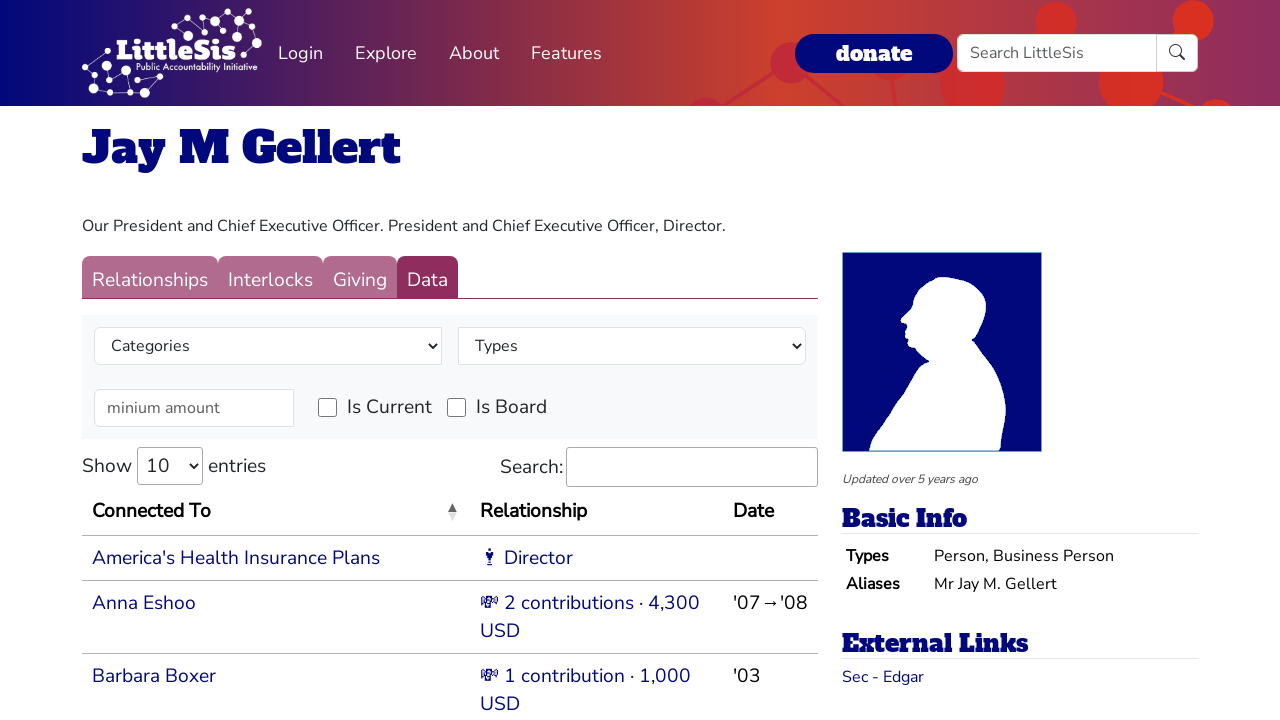

--- FILE ---
content_type: text/html; charset=utf-8
request_url: https://littlesis.org/person/3448-Jay_M_Gellert/data
body_size: 13734
content:
<!DOCTYPE html>
<html>
  <head>
    <meta charset="utf-8">
    <meta name="viewport" content="width=device-width, initial-scale=1, shrink-to-fit=no">
    <meta name="locale" content="en">
    <title>Jay M Gellert - Data - LittleSis</title>
    <link rel="stylesheet" href="https://littlesis.org/assets/application-da0c4f084ee068fac5ce973b42a9688bf28220ee0a7f8986f631f27683e0905d.css" media="all" />
    <link rel="stylesheet" href="https://littlesis.org/assets/bootstrap-icons-1e035f0a4f717f0e935a62480559fd4a305a4fae3d761a7066871cb5e9d2acfc.css" media="all" />
    <meta name="csrf-param" content="authenticity_token" />
<meta name="csrf-token" content="V93vltrCQsO8pOQSm53m2EOmu31ytQrIAMIPkLwa0x3UsJH9JaXIZ6ru7YaZ1o-aED_TGP80y08fC1TDJ8PhvQ" />
    <script src="https://littlesis.org/assets/application-94d11ecf7da76a73b6146bdbb266bfe054575bebcff8bce087807dea80624505.js" defer="defer"></script>
      <meta property="og:type" content="website"><meta property="og:title" content="LittleSis: Jay M Gellert"><meta property="og:url" content="https://littlesis.org/entities/3448-Jay_M_Gellert"><meta property="og:image">
  <link rel="stylesheet" href="https://littlesis.org/assets/profile-199950b3dfa9c7b40d5dab483867857dc0c454cc093933d415972c2ebb8ed054.css" media="all" />

    <!-- Matomo -->
    <script>
      var _paq = window._paq = window._paq || [];
      /* tracker methods like "setCustomDimension" should be called before "trackPageView" */
      _paq.push(["setDoNotTrack", true]);
      _paq.push(['trackPageView']);
      _paq.push(['enableLinkTracking']);
      (function() {
        var u="https://analytics.littlesis.org/";
        _paq.push(['setTrackerUrl', u+'matomo.php']);
        _paq.push(['setSiteId', '4']);
        var d=document, g=d.createElement('script'), s=d.getElementsByTagName('script')[0];
        g.async=true; g.src=u+'matomo.js'; s.parentNode.insertBefore(g,s);
      })();
    </script>
    <!-- End Matomo Code -->
  </head>
  <body>
      <nav class="navbar navbar-expand-lg sticky-top">
  <div class="container-lg">

    <div class="d-flex justify-content-flex-start">
      <button class="navbar-toggler" type="button" data-bs-toggle="collapse" data-bs-target="#littlesisNavbarMenu" aria-controls="littlesisNavbarContent" aria-expanded="false" aria-label="Toggle navigation">
        <span class="navbar-toggler-icon"></span>
      </button>

      <div class="collapse" id="littlesisNavbarMenu">
        
          <ul class="nav me-auto flex-nowrap">
        <li class="nav-item">
          <a href="/login" class="nav-link">
            Login
          </a>
        </li>

        <li class="nav-item dropdown">
          <a class="nav-link dropdown-toggle" href="#" role="button" data-bs-toggle="dropdown" aria-expanded="false" id="navmenu-dropdown-Explore">
            Explore
          </a>
          <ul class="dropdown-menu" aria-labelledby="navmenu-dropdown-Explore">
              <li>
                  <a class="dropdown-item" href="/oligrapher">Maps</a>
              </li>
              <li>
                  <a class="dropdown-item" href="/lists?featured=true">Lists</a>
              </li>
              <li>
                  <a class="dropdown-item" href="/tags">Tags</a>
              </li>
          </ul>
        </li>
        <li class="nav-item dropdown">
          <a class="nav-link dropdown-toggle" href="#" role="button" data-bs-toggle="dropdown" aria-expanded="false" id="navmenu-dropdown-About">
            About
          </a>
          <ul class="dropdown-menu" aria-labelledby="navmenu-dropdown-About">
              <li>
                  <a class="dropdown-item" href="/database/about">LittleSis</a>
              </li>
              <li>
                  <a class="dropdown-item" href="/join">Sign Up</a>
              </li>
              <li>
                  <a class="dropdown-item" href="/help">Help</a>
              </li>
              <li>
                  <a class="dropdown-item" href="/api">API</a>
              </li>
              <li>
                  <a class="dropdown-item" href="/database/disclaimer">Disclaimer</a>
              </li>
              <li>
                  <a class="dropdown-item" href="/database/contact">Contact Us</a>
              </li>
              <li>
                  <a class="dropdown-item" href="/database/donate">Donate</a>
              </li>
              <li>
                  <a class="dropdown-item" href="/database/newsletter">Newsletter</a>
              </li>
          </ul>
        </li>
        <li class="nav-item dropdown">
          <a class="nav-link dropdown-toggle" href="#" role="button" data-bs-toggle="dropdown" aria-expanded="false" id="navmenu-dropdown-Features">
            Features
          </a>
          <ul class="dropdown-menu" aria-labelledby="navmenu-dropdown-Features">
              <li>
                  <a class="dropdown-item" href="https://news.littlesis.org">Blog</a>
              </li>
              <li>
                  <a class="dropdown-item" href="/toolkit">Toolkit</a>
              </li>
              <li>
                  <a class="dropdown-item" href="https://powerlines101.org">Powerlines</a>
              </li>
          </ul>
        </li>
</ul>

      </div>
    </div>

    <div class="collapse navbar-collapse" id="littlesisNavbarContent">
      <div class="w-100 d-flex flex-column">
        <div class="w-100 d-flex justify-content-flex-start">

          <div id="littlesisNavImageWrapper">
            <a href="/home"><img src="https://littlesis.org/assets/LittleSisPAI_logo_white-f8132a0972006c3a875b2550f8bc60efb0f829fc17ee4bf86dd48990aa75645f.svg" /></a>
          </div>

          <div class="me-auto d-flex align-items-center">
            
          <ul class="nav me-auto flex-nowrap">
        <li class="nav-item">
          <a href="/login" class="nav-link">
            Login
          </a>
        </li>

        <li class="nav-item dropdown">
          <a class="nav-link dropdown-toggle" href="#" role="button" data-bs-toggle="dropdown" aria-expanded="false" id="navmenu-dropdown-Explore">
            Explore
          </a>
          <ul class="dropdown-menu" aria-labelledby="navmenu-dropdown-Explore">
              <li>
                  <a class="dropdown-item" href="/oligrapher">Maps</a>
              </li>
              <li>
                  <a class="dropdown-item" href="/lists?featured=true">Lists</a>
              </li>
              <li>
                  <a class="dropdown-item" href="/tags">Tags</a>
              </li>
          </ul>
        </li>
        <li class="nav-item dropdown">
          <a class="nav-link dropdown-toggle" href="#" role="button" data-bs-toggle="dropdown" aria-expanded="false" id="navmenu-dropdown-About">
            About
          </a>
          <ul class="dropdown-menu" aria-labelledby="navmenu-dropdown-About">
              <li>
                  <a class="dropdown-item" href="/database/about">LittleSis</a>
              </li>
              <li>
                  <a class="dropdown-item" href="/join">Sign Up</a>
              </li>
              <li>
                  <a class="dropdown-item" href="/help">Help</a>
              </li>
              <li>
                  <a class="dropdown-item" href="/api">API</a>
              </li>
              <li>
                  <a class="dropdown-item" href="/database/disclaimer">Disclaimer</a>
              </li>
              <li>
                  <a class="dropdown-item" href="/database/contact">Contact Us</a>
              </li>
              <li>
                  <a class="dropdown-item" href="/database/donate">Donate</a>
              </li>
              <li>
                  <a class="dropdown-item" href="/database/newsletter">Newsletter</a>
              </li>
          </ul>
        </li>
        <li class="nav-item dropdown">
          <a class="nav-link dropdown-toggle" href="#" role="button" data-bs-toggle="dropdown" aria-expanded="false" id="navmenu-dropdown-Features">
            Features
          </a>
          <ul class="dropdown-menu" aria-labelledby="navmenu-dropdown-Features">
              <li>
                  <a class="dropdown-item" href="https://news.littlesis.org">Blog</a>
              </li>
              <li>
                  <a class="dropdown-item" href="/toolkit">Toolkit</a>
              </li>
              <li>
                  <a class="dropdown-item" href="https://powerlines101.org">Powerlines</a>
              </li>
          </ul>
        </li>
</ul>

          </div>

	  <div class="d-flex align-items-center">
            <div class="d-flex" id="top_donate_link">
              <div class="me-1"><strong><a id="donate-link-button" class="btn" href="/donate">donate</a></strong></div>
              <form action="/search" method="get" role="search" id="navbar-search">
		<div class="input-group">
                  <input type="text" name="q" class="form-control" placeholder="Search LittleSis">
                  <button class="btn btn-clear" type="submit" ><i class="bi bi-search"></i></button>
		</div>
              </form>
            </div>
	  </div>
        </div>

      </div>
    </div>
  </div>
</nav>


    <div id="littlesis-scroll-wrapper">
      <div class="container-lg pt-2 pb-2" id="littlesis-body">

        


<div id="entity-profile-page-header">
  <div class="row mt-2">
    <div class="col">
      <h1>
        <a class="entity-name2" href="/person/3448-Jay_M_Gellert">Jay M Gellert</a>
      </h1>
    </div>
  </div>

  <div class="row">
    <div class="col profile-page-editable-blurb" data-controller="profile--editable-blurb" data-profile--editable-blurb-entityid-value="3448">
      <h5 class="entity-blurb-text d-inline-block" data-profile--editable-blurb-target="blurb">
        
      </h5>
    </div>
  </div>


      <div class="row mt-2">
        <div class="col-12 col-md-8">
          <div id="profile-page-entity-summary-container" class="position-relative" data-controller="profile--entity-summary">
            <p class="collapse" id="profile-page-entity-summary" aria-expanded="false">
              Our President and Chief Executive Officer. President and Chief Executive Officer, Director.
              <a role="button" class="collapsed" data-bs-toggle="collapse" href="#profile-page-entity-summary" aria-expanded="false" aria-controls="profile-page-entity-summary"></a>
            </p>
          </div>
        </div>
      </div>
</div>


<div class="row mt-3" id="entity-profile-page">
  <div class="col-sm-12 col-md-8 profile-page-content-col">

    <div class="row mt-1 mb-3">
      <div class="col">
        <div class="profile-page-tabs">
          <a href="/person/3448-Jay_M_Gellert" class="inactive">Relationships</a>
          <a href="/person/3448-Jay_M_Gellert/interlocks" class="inactive">Interlocks</a>
          <a href="/person/3448-Jay_M_Gellert/giving" class="inactive">Giving</a>
          <a href="/person/3448-Jay_M_Gellert/data" class="active">Data</a>
        </div>
      </div>
    </div>

        
<div class="row mt-1">
  <div class="col" data-controller="profile--connections-table" id="connections-table-container">
    <script id="connections-table-data" type=text/json" data-profile--connections-table-target="json">
     [{"id":66579,"category_id":5,"is_board":null,"is_current":true,"url":"https://littlesis.org/relationships/66579","amount":1000,"label":"1 contribution · 1,000 USD","date_range":"'03","other_entity":{"id":13105,"name":"Barbara Boxer","blurb":"Former US Senator and Representative from California","summary":"Former Senator and a Representative from California; born Barbara Levy in Brooklyn, Kings County, N.Y., November 11, 1940; attended public schools in Brooklyn; graduated, Wingate High School 1958; B.A., Brooklyn College 1962; stockbroker 1962-1965; newspaper editor 1972-1974; congressional aide 1974-1976; elected member, Board of Supervisors, Marin County, Calif. 1976-1982; delegate, California State Democratic convention 1983; elected as a Democrat to the Ninety-eighth and to the four succeeding Congresses (January 3, 1983-January 3, 1993); was not a candidate for reelection to the House of Representatives in 1992; elected to the United States Senate in 1992; reelected in 1998, 2004, and again in 2010 for term ending January 3, 2017; chair, Committee on Environment and Public Works (One Hundred Tenth to One Hundred Thirteenth Congresses), Select Committee on Ethics (One Hundred Tenth to One Hundred Thirteenth Congresses).","notes":null,"website":null,"parent_id":null,"primary_ext":"Person","created_at":"2008-11-06T20:47:57.000Z","updated_at":"2026-01-02T03:39:51.712Z","start_date":"1940-11-11","end_date":null,"is_current":true,"is_deleted":false,"merged_id":null,"link_count":3069,"url":"https://littlesis.org/person/13105-Barbara_Boxer","extension_definition_ids":[1,3,4]}},{"id":66578,"category_id":5,"is_board":null,"is_current":true,"url":"https://littlesis.org/relationships/66578","amount":2300,"label":"1 contribution · 2,300 USD","date_range":"'07","other_entity":{"id":13191,"name":"Hillary Clinton","blurb":"US Secretary of State \u0026 NY Senator; 2016 Democratic Presidential candidate","summary":"Former Senator from New York (2001-2009); born on October 26, 1947, in Chicago, Illinois; attended public school in Park Ridge, Illinois; graduated Wellesley College, BA 1969; graduated Yale Law School, JD 1973; attorney; counsel, impeachment inquiry staff, House Judiciary Committee 1974; First Lady of Arkansas 1979-1981, 1983-1993; First Lady of the United States 1993-2001.\n","notes":null,"website":"http://clinton.senate.gov","parent_id":null,"primary_ext":"Person","created_at":"2008-11-06T20:50:24.000Z","updated_at":"2026-01-13T23:24:51.387Z","start_date":"1947-10-26","end_date":null,"is_current":true,"is_deleted":false,"merged_id":null,"link_count":11520,"url":"https://littlesis.org/person/13191-Hillary_Clinton","extension_definition_ids":[1,3,4,29,35,36]}},{"id":66585,"category_id":5,"is_board":null,"is_current":false,"url":"https://littlesis.org/relationships/66585","amount":4500,"label":"3 contributions · 4,500 USD","date_range":"'07","other_entity":{"id":13248,"name":"Chris Dodd","blurb":"President \u0026 CEO of MPAA; former Democratic US Senator from CT","summary":"(son of Thomas Joseph Dodd), a Representative and a Senator from Connecticut; born in Willimantic, Windham County, Conn., May 27, 1944; graduated from Georgetown Preparatory School, Potomac, Md. 1962; graduated, Providence (R.I.) College 1966; served as Peace Corps volunteer in the Dominican Republic 1966-1968; graduated, University of Louisville (Ky.) School of Law 1972; admitted to the Connecticut bar in 1973 and commenced practice in New London; served in the United States Army 1969-1975; elected as a Democrat to the Ninety-fourth Congress; reelected to the Ninety-fifth and Ninety-sixth Congresses (January 3, 1975-January 3, 1981); was not a candidate for reelection to the House of Representatives in 1980, but was elected to the United States Senate for the term commencing January 3, 1981; reelected in 1986, 1992, 1998 and in 2004 for the term ending January 3, 2011; chair, Committee on Rules and Administration (January 3-20, 2001; June 6, 2001-January 3, 2003), Committee on Banking, Housing and Urban Affairs (One Hundred Tenth Congress).\r\n\r\n(son of Thomas Joseph Dodd), a Representative and a Senator from Connecticut; born in Willimantic, Windham County, Conn., May 27, 1944; graduated from Georgetown Preparatory School, Potomac, Md. 1962; graduated, Providence (R.I.) College 1966; served as Peace Corps volunteer in the Dominican Republic 1966-1968; graduated, University of Louisville (Ky.) School of Law 1972; admitted to the Connecticut bar in 1973 and commenced practice in New London; served in the United States Army 1969-1975; elected as a Democrat to the Ninety-fourth Congress; reelected to the Ninety-fifth and Ninety-sixth Congresses (January 3, 1975-January 3, 1981); was not a candidate for reelection to the House of Representatives in 1980, but was elected to the United States Senate in 1980; reelected in 1986, 1992, 1998 and in 2004 and served from January 3, 1981, to January 3, 2011; chair, Committee on Rules and Administration (January 3-20, 2001; June 6, 2001-January 3, 2003), Committee on Banking, Housing and Urban Affairs (One Hundred Tenth and One Hundred Eleventh Congresses); was an unsuccessful candidate for the Democratic nomination for President in 2008; was not a candidate for reelection to the Senate in 2010.","notes":null,"website":"http://dodd.senate.gov","parent_id":null,"primary_ext":"Person","created_at":"2008-11-06T21:41:12.000Z","updated_at":"2025-04-03T17:35:38.566Z","start_date":"1944-05-27","end_date":null,"is_current":null,"is_deleted":false,"merged_id":null,"link_count":3012,"url":"https://littlesis.org/person/13248-Chris_Dodd","extension_definition_ids":[1,3,4]}},{"id":66583,"category_id":5,"is_board":null,"is_current":true,"url":"https://littlesis.org/relationships/66583","amount":4000,"label":"2 contributions · 4,000 USD","date_range":"'05→'06","other_entity":{"id":13284,"name":"Dianne Feinstein","blurb":"Former US Senator from California, San Francisco mayor","summary":"A Senator from California; born in San Francisco, Calif., June 22, 1933; attended the San Francisco public schools and graduated from the Convent of the Sacred Heart High School 1951; graduated, Stanford University 1955; member, California Womens Board of Terms and Parole 1960-1966; member, San Francisco Board of Supervisors 1970-1978, serving as president 1970-1971, 1974-1975, 1978; mayor of San Francisco 1978-1988; director, Bank of California 1988-1989; co-chair, San Francisco Education Funds Permanent Fund 1988-1989; unsuccessful candidate for Governor of California 1990; elected in a special election on November 3, 1992, as a Democrat to the United States Senate to fill the term left vacant by the resignation of Pete Wilson; took office on November 4, 1992, and took the oath of office on November 10, 1992; reelected in 1994, 2000, 2006, and again in 2012 for the term ending January 3, 2019; chair, Committee on Rules and Administration (One Hundred Tenth Congress), Select Committee on Intellegence (One Hundred Eleventh to One Hundred Thirteenth Congresses).","notes":null,"website":"https://www.feinstein.senate.gov","parent_id":null,"primary_ext":"Person","created_at":"2008-11-06T21:42:46.000Z","updated_at":"2025-12-24T04:16:21.764Z","start_date":"1933-06-22","end_date":"2023-09-28","is_current":false,"is_deleted":false,"merged_id":null,"link_count":2553,"url":"https://littlesis.org/person/13284-Dianne_Feinstein","extension_definition_ids":[1,3,4]}},{"id":66586,"category_id":5,"is_board":null,"is_current":true,"url":"https://littlesis.org/relationships/66586","amount":1000,"label":"1 contribution · 1,000 USD","date_range":"'01","other_entity":{"id":13413,"name":"Jerry Lewis","blurb":"US Representative from California","summary":"Jerry Lewis, a powerful House Republican whose largess to his district in California established him as a master of the earmark but led to an investigation of his actions by the Justice Department, died on July 15 at his home in Redlands, Calif. He was 86.\r\n\r\nHis son Dan confirmed the death but said he did not know the cause.  In addition to his son Dan, Mr. Lewis is survived by his wife, Arlene (Willis) Lewis; a daughter, Jenifer Engler; two other sons, Jerry Jr., and Jeff; a stepdaughter, Julie Willis Leon; two stepsons, Jimmy and Marty Willis; six grandchildren; three great-grandchildren; and two brothers, Ray and John. His marriage to Sally Lord ended in divorce.\r\n\r\nRepresentative from California; born in Seattle, King County, Wash., October 21, 1934; graduated from San Bernardino High School, San Bernardino, Calif., 1952; B.A., University of California, Los Angeles, Calif., 1956; Coro Foundation, 1956-1957; insurance businessman; member, San Bernardino School Board, San Bernardino, Calif., 1964-1968; staff, United States Representative Jerry Pettis of California, 1966; member of the California state assembly, 1969-1978; elected as a Republican to the Ninety-sixth and to the fifteen succeeding Congresses (January 3, 1979-January 3, 2013); chair, House Republican Conference (One Hundred First and One Hundred Second Congresses); chair, Committee on Appropriations (One Hundred Ninth Congress); was not a candidate for reelection to the One Hundred Thirteenth Congress in 2012.","notes":null,"website":"http://www.house.gov/jerrylewis","parent_id":null,"primary_ext":"Person","created_at":"2008-11-06T22:42:14.000Z","updated_at":"2022-01-11T01:26:19.214Z","start_date":"1934-10-21","end_date":"2021-07-15","is_current":false,"is_deleted":false,"merged_id":null,"link_count":359,"url":"https://littlesis.org/person/13413-Jerry_Lewis","extension_definition_ids":[1,3,4]}},{"id":66593,"category_id":5,"is_board":null,"is_current":true,"url":"https://littlesis.org/relationships/66593","amount":4000,"label":"3 contributions · 4,000 USD","date_range":"'02→'06","other_entity":{"id":13491,"name":"John Patrick Murtha Jr","blurb":"Democrat, US Representative from Pennsylvania","summary":"A Representative from Pennsylvania; born in New Martinsville, Wetzel County, W.Va., June 17, 1932; graduated from Ramsey High School, Mount Pleasant, Pa., 1950; attended Kiskiminetas Spring School, 1951; B.A., University of Pittsburgh, Pittsburgh, Pa., 1962; attended Indiana University of Pennsylvania, Indiana, Pa., 1963; United States Marine Corps, 1952-1955, and 1966-1967; United States Marine Corps Reserves, 1955-1966, and 1967-1990; member of the Pennsylvania state house of representatives, 1969-1974; elected as a Democrat to the Ninety-third Congress by special election, to fill the vacancy caused by the death of United States Representative John P. Saylor, reelected to the seventeen succeeding Congresses (February 5, 1974-present).\n\nA Representative from Pennsylvania; born in New Martinsville, Wetzel County, W.Va., June 17, 1932; graduated from Ramsey High School, Mount Pleasant, Pa., 1950; attended Kiskiminetas Spring School, 1951; B.A., University of Pittsburgh, Pittsburgh, Pa., 1962; attended Indiana University of Pennsylvania, Indiana, Pa., 1963; United States Marine Corps, 1952-1955, and 1966-1967; United States Marine Corps Reserves, 1955-1966, and 1967-1990; member of the Pennsylvania state house of representatives, 1969-1974; elected as a Democrat to the Ninety-third Congress by special election, to fill the vacancy caused by the death of United States Representative John P. Saylor, reelected to the eighteen succeeding Congresses (February 5, 1974-February 8, 2010); died on February 8, 2010, in Arlington, Va.","notes":null,"website":null,"parent_id":null,"primary_ext":"Person","created_at":"2008-11-06T22:46:15.000Z","updated_at":"2025-09-25T18:22:22.345Z","start_date":"1932-06-17","end_date":"2009-02-08","is_current":false,"is_deleted":false,"merged_id":null,"link_count":589,"url":"https://littlesis.org/person/13491-John_Patrick_Murtha_Jr","extension_definition_ids":[1,3,4]}},{"id":66584,"category_id":5,"is_board":null,"is_current":true,"url":"https://littlesis.org/relationships/66584","amount":1000,"label":"1 contribution · 1,000 USD","date_range":"'07","other_entity":{"id":13564,"name":"Ken Salazar","blurb":"Biden Ambassador to Mexico; former Interior Secretary, former Colorado U.S. senator","summary":"Big Ag and Big Oil’s favorite Democrat.\n\nKen Salazar has served as U.S. Secretary of the Interior, Colorado U.S. Senator, and Colorado Attorney General. In 1998, Salazar was elected as Colorado Attorney General and became the first Latino ever elected to statewide office in Colorado. He was reelected as Attorney General in 2002. In 2004, Salazar was elected to the U.S. Senate for Colorado becoming the first Latino democrat to be elected to the United States Senate since 1972. During the Obama Administration, he served as Secretary of the Interior, where he had a lead role on energy and climate, and the nation’s conservation agenda. A native of Colorado, Salazar is a fifth-generation rancher in Colorado’s San Luis Valley. He is a partner at WilmerHale, an American law firm and the founder of the firm’s Denver office. Salazar represents clients on energy, environment, natural resources and Native American matters. Salazar has a B.S. from Colorado College and a J.D. from the University of Michigan. His native language is Spanish.\n\n(brother of John Salazar), a Senator from Colorado; born in Alamosa, Colorado, March 2, 1955; B.A., political science, Colorado College, Colorado Springs, Colo., 1977; J.D., University of Michigan Law School, Ann Arbor, Mich., 1981; practiced law in Denver, Colo., 1981-1986, 1994-1998; chief legal counsel, Governor Roy Romer of Colorado, 1986-1990; executive director, Colorado Department of Natural Resources 1990-1994; Colorado State attorney general 1999-2005; elected as a Democrat to the U.S. Senate in 2004, and served from January 3, 2005, until his resignation on January 20, 2009, to accept a Cabinet position; Secretary of the Interior in the Cabinet of President Barack Obama, 2009-.","notes":null,"website":null,"parent_id":null,"primary_ext":"Person","created_at":"2008-11-06T22:49:27.000Z","updated_at":"2025-10-31T06:02:19.369Z","start_date":"1955-03-02","end_date":null,"is_current":true,"is_deleted":false,"merged_id":null,"link_count":1247,"url":"https://littlesis.org/person/13564-Ken_Salazar","extension_definition_ids":[1,3,4,29]}},{"id":66591,"category_id":5,"is_board":null,"is_current":true,"url":"https://littlesis.org/relationships/66591","amount":1000,"label":"1 contribution · 1,000 USD","date_range":"'02","other_entity":{"id":13658,"name":"Henry Waxman","blurb":"US Representative from California","summary":"A Representative from California; born in Los Angeles, Los Angeles County, Calif., September 12, 1939; attended Los Angeles public schools; B.A., University of California, Los Angeles, Calif., 1961; J.D., University of California, Los Angeles, Calif., 1964; lawyer, private practice; member of the California state assembly, 1969-1974; elected as a Democrat to the Ninety-fourth and to the nineteen succeeding Congresses (January 3, 1975-present); chair, Committee on Oversight and Government Reform (One Hundred Tenth Congress); chair, Committee on Energy and Commerce (One Hundred Eleventh Congress).","notes":null,"website":"http://waxman.house.gov","parent_id":null,"primary_ext":"Person","created_at":"2008-11-06T22:54:39.000Z","updated_at":"2021-10-17T20:48:03.797Z","start_date":"1939-09-12","end_date":null,"is_current":null,"is_deleted":false,"merged_id":null,"link_count":492,"url":"https://littlesis.org/person/13658-Henry_Waxman","extension_definition_ids":[1,3,4]}},{"id":66594,"category_id":5,"is_board":null,"is_current":true,"url":"https://littlesis.org/relationships/66594","amount":1000,"label":"1 contribution · 1,000 USD","date_range":"'02","other_entity":{"id":13717,"name":"Nancy Lee Johnson","blurb":"US Representative from Connecticut","summary":"A Representative from Connecticut; born Nancy Elizabeth Lee in Chicago, Cook County, Ill., January 5, 1935; graduated from elementary and secondary classes of the University of Chicago Laboratory School, Chicago, Ill., 1953; B.A., Radcliffe College, Cambridge, Mass., 1957; attended, University of London Courtauld Institute, 1957-1958; teacher; member of the Connecticut state senate, 1977-1982; delegate, Republican National Convention, 1980; elected as a Republican to the Ninety-eighth and to the eleven succeeding Congresses (January 3, 1983-January 3, 2007); chair, Committee on Standards of Official Conduct (One Hundred Fourth Congress);unsuccessful candidate for reelection to the One Hundred Tenth Congress in 2006.","notes":null,"website":"http://www.house.gov/nancyjohnson","parent_id":null,"primary_ext":"Person","created_at":"2008-11-06T22:58:09.000Z","updated_at":"2023-01-24T11:48:01.038Z","start_date":"1935-01-05","end_date":null,"is_current":null,"is_deleted":false,"merged_id":null,"link_count":640,"url":"https://littlesis.org/person/13717-Nancy_Lee_Johnson","extension_definition_ids":[1,3,4,29]}},{"id":66592,"category_id":5,"is_board":null,"is_current":true,"url":"https://littlesis.org/relationships/66592","amount":1000,"label":"1 contribution · 1,000 USD","date_range":"'08","other_entity":{"id":13792,"name":"Doug Ose","blurb":"US Representative from California","summary":"A Representative from California; born in Sacramento, Sacramento, Calif., June 27, 1955; graduated from Rio Americano High School; B.S., University of California, Berkeley, Calif., 1977; elected as a Republican to the One Hundred Sixth and to the two succeeding Congresses (January 3, 1999-January 3, 2005); not a candidate for reelection in 2004.","notes":null,"website":"http://www.house.gov/ose","parent_id":null,"primary_ext":"Person","created_at":"2008-11-06T23:02:03.000Z","updated_at":"2021-01-05T22:20:17.000Z","start_date":"1955-06-27","end_date":null,"is_current":null,"is_deleted":false,"merged_id":null,"link_count":130,"url":"https://littlesis.org/person/13792-Doug_Ose","extension_definition_ids":[1,3,4]}},{"id":66587,"category_id":5,"is_board":null,"is_current":true,"url":"https://littlesis.org/relationships/66587","amount":40000,"label":"2 contributions · 40,000 USD","date_range":"'06→'07","other_entity":{"id":28670,"name":"Democratic Congressional Campaign Committee - Contributions","blurb":null,"summary":"The Democratic Congressional Campaign Committee (DCCC) is the official campaign arm of the Democrats in the House. The DCCC is the only political committee in the country whose principal mission is to support Democratic House candidates every step of the way through this critical election year. Supporting the DCCC is the single most effective step you can take to continue leading our country in a new direction. By securing and strengthening our Democratic majority in 2008 through protecting our Democratic members and electing new progressives to Congress we can keep moving America forward.\r\n\r\nThe DCCC is currently chaired by Congressman Chris Van Hollen (MD-08). Chris Van Hollen was elected to the United States Congress from Maryland's 8th District in November 2002. Congressman Van Hollen serves on the Committee for Education and the Workforce and the Committee on Government Reform. He is also the Vice Chair of the Renewable Energy and Energy Efficiency Caucus, a Co-Chair of the Congressional Chesapeake Bay Watershed Task Force, and a Vice-Chair of the Democratic Task Force on Tax Policy and the Budget. ","notes":null,"website":"http://dccc.org","parent_id":null,"primary_ext":"Org","created_at":"2008-11-15T16:52:23.000Z","updated_at":"2025-03-14T12:56:50.240Z","start_date":"1999-08-11","end_date":null,"is_current":false,"is_deleted":false,"merged_id":null,"link_count":5737,"url":"https://littlesis.org/org/28670-Democratic_Congressional_Campaign_Committee_-_Contributions","extension_definition_ids":[2,11,20]}},{"id":66590,"category_id":5,"is_board":null,"is_current":true,"url":"https://littlesis.org/relationships/66590","amount":2000,"label":"1 contribution · 2,000 USD","date_range":"'05","other_entity":{"id":29812,"name":"LA PAC","blurb":null,"summary":null,"notes":null,"website":null,"parent_id":null,"primary_ext":"Org","created_at":"2008-11-16T23:14:56.000Z","updated_at":"2020-11-20T14:57:26.000Z","start_date":null,"end_date":null,"is_current":null,"is_deleted":false,"merged_id":null,"link_count":209,"url":"https://littlesis.org/org/29812-LA_PAC","extension_definition_ids":[2,11]}},{"id":66588,"category_id":5,"is_board":null,"is_current":true,"url":"https://littlesis.org/relationships/66588","amount":2000,"label":"1 contribution · 2,000 USD","date_range":"'03","other_entity":{"id":30359,"name":"Congressional Majority Committee","blurb":null,"summary":null,"notes":null,"website":null,"parent_id":null,"primary_ext":"Org","created_at":"2008-11-17T00:49:34.000Z","updated_at":"2021-04-02T13:39:20.579Z","start_date":null,"end_date":null,"is_current":null,"is_deleted":false,"merged_id":null,"link_count":208,"url":"https://littlesis.org/org/30359-Congressional_Majority_Committee","extension_definition_ids":[2,11,20]}},{"id":118086,"category_id":1,"is_board":true,"is_current":null,"url":"https://littlesis.org/relationships/118086","amount":null,"label":"Director","date_range":null,"other_entity":{"id":35306,"name":"America's Health Insurance Plans","blurb":"Health insurance trade association and lobbying group","summary":"Formed in 2003 from the merger of the American Association of Health Plans (AAHP) and Health Insurance Association of America (HIAA)","notes":null,"website":"http://www.ahip.org","parent_id":null,"primary_ext":"Org","created_at":"2008-12-18T13:54:12.000Z","updated_at":"2025-07-20T22:46:59.495Z","start_date":"2003-00-00","end_date":null,"is_current":true,"is_deleted":false,"merged_id":null,"link_count":157,"url":"https://littlesis.org/org/35306-America's_Health_Insurance_Plans","extension_definition_ids":[2,8,14,16]}},{"id":3623,"category_id":1,"is_board":true,"is_current":true,"url":"https://littlesis.org/relationships/3623","amount":null,"label":"Director","date_range":"'99→?","other_entity":{"id":39158,"name":"Health Net Inc","blurb":"Healthcare managed-care corporation","summary":null,"notes":null,"website":null,"parent_id":null,"primary_ext":"Org","created_at":"2009-07-13T09:24:51.000Z","updated_at":"2021-03-05T05:21:51.695Z","start_date":null,"end_date":null,"is_current":null,"is_deleted":false,"merged_id":null,"link_count":85,"url":"https://littlesis.org/org/39158-Health_Net_Inc","extension_definition_ids":[2,5,13]}},{"id":3624,"category_id":1,"is_board":true,"is_current":true,"url":"https://littlesis.org/relationships/3624","amount":null,"label":"President","date_range":null,"other_entity":{"id":39158,"name":"Health Net Inc","blurb":"Healthcare managed-care corporation","summary":null,"notes":null,"website":null,"parent_id":null,"primary_ext":"Org","created_at":"2009-07-13T09:24:51.000Z","updated_at":"2021-03-05T05:21:51.695Z","start_date":null,"end_date":null,"is_current":null,"is_deleted":false,"merged_id":null,"link_count":85,"url":"https://littlesis.org/org/39158-Health_Net_Inc","extension_definition_ids":[2,5,13]}},{"id":1404292,"category_id":1,"is_board":null,"is_current":null,"url":"https://littlesis.org/relationships/1404292","amount":null,"label":"President and Chief Executive Officer","date_range":"?→'15","other_entity":{"id":39158,"name":"Health Net Inc","blurb":"Healthcare managed-care corporation","summary":null,"notes":null,"website":null,"parent_id":null,"primary_ext":"Org","created_at":"2009-07-13T09:24:51.000Z","updated_at":"2021-03-05T05:21:51.695Z","start_date":null,"end_date":null,"is_current":null,"is_deleted":false,"merged_id":null,"link_count":85,"url":"https://littlesis.org/org/39158-Health_Net_Inc","extension_definition_ids":[2,5,13]}},{"id":66582,"category_id":5,"is_board":null,"is_current":false,"url":"https://littlesis.org/relationships/66582","amount":500,"label":"1 contribution · 500 USD","date_range":"'07","other_entity":{"id":75015,"name":"Jay Rockefeller","blurb":"Former Democratic US Senator from West Virginia","summary":"(nephew of Nelson Aldrich Rockefeller, great-grandson of Nelson Aldrich, and son-in-law of Charles Harting Percy), a Senator from West Virginia; born in New York City, June 18, 1937; graduated, Phillips Academy, Exeter, N.H., 1954; graduated, Harvard University 1961; VISTA volunteer, Emmons, W. Va., 1964-1966; member, West Virginia house of delegates 1966-1968; secretary of State of West Virginia 1968-1972; president, West Virginia Wesleyan College 1973-1976; Governor of West Virginia 1977-1985; elected as a Democrat to the United States Senate in 1984 and began service on January 15, 1985; reelected in 1990, 1996, 2002, and again in 2008 for the term ending January 3, 2015; chair, Committee on Veterans Affairs (One Hundred Third Congress, One Hundred Seventh Congress [January 3-20, 2001; June 6, 2001-January 3, 2003]), Select Committee on Intellegence (One Hundred Tenth Congress), Committee on Commerce, Science and Transportation (One Hundred Eleventh to One Hundred Thirteenth Congresses); vice-chair, Select Committee on Intelligence (One Hundred Eighth Congress).","notes":null,"website":"http://www.rockefeller.senate.gov","parent_id":null,"primary_ext":"Person","created_at":"2011-02-03T09:52:29.000Z","updated_at":"2025-11-03T17:21:56.587Z","start_date":"1937-06-18","end_date":null,"is_current":null,"is_deleted":false,"merged_id":null,"link_count":1535,"url":"https://littlesis.org/person/75015-Jay_Rockefeller","extension_definition_ids":[1,3,4]}},{"id":576011,"category_id":1,"is_board":true,"is_current":true,"url":"https://littlesis.org/relationships/576011","amount":null,"label":"Board Member","date_range":null,"other_entity":{"id":119292,"name":"Ventas, Inc.","blurb":null,"summary":null,"notes":null,"website":null,"parent_id":null,"primary_ext":"Org","created_at":"2013-05-31T11:03:40.000Z","updated_at":"2023-05-31T13:25:07.583Z","start_date":null,"end_date":null,"is_current":null,"is_deleted":false,"merged_id":null,"link_count":29,"url":"https://littlesis.org/org/119292-Ventas,_Inc.","extension_definition_ids":[2,5,13]}},{"id":66589,"category_id":5,"is_board":null,"is_current":true,"url":"https://littlesis.org/relationships/66589","amount":4300,"label":"2 contributions · 4,300 USD","date_range":"'07→'08","other_entity":{"id":13273,"name":"Anna Eshoo","blurb":"US Representative from California","summary":"A Representative from California; born in New Britain, Hartford County, Conn., December 13, 1942; A.A., Canada College, Redwood City, Calif., 1975; Democratic National Committeewoman from California, 1980-1992; administrative assistant to the speaker pro tempore of the California state assembly, 1981-1982; member of the San Mateo County, Calif., board of supervisors, 1983-1992, president, 1986; member, California Democratic State Central Executive Committee; member, Democratic National Commission on Presidential Nominations, 1982; unsuccessful candidate for election to the One Hundred First Congress in 1988; elected as a Democrat to the One Hundred Third and to the ten succeeding Congresses (January 3, 1993-present).","notes":null,"website":"https://eshoo.house.gov","parent_id":null,"primary_ext":"Person","created_at":"2008-11-06T21:42:20.000Z","updated_at":"2025-12-17T22:31:20.612Z","start_date":"1942-12-13","end_date":null,"is_current":null,"is_deleted":false,"merged_id":null,"link_count":485,"url":"https://littlesis.org/person/13273-Anna_Eshoo","extension_definition_ids":[1,3,4]}},{"id":66580,"category_id":5,"is_board":null,"is_current":true,"url":"https://littlesis.org/relationships/66580","amount":1000,"label":"1 contribution · 1,000 USD","date_range":"'04","other_entity":{"id":13541,"name":"Harry Reid","blurb":"Late US Senator and Representative from Nevada","summary":"A Senator and a Representative from Nevada; born in Searchlight, Nev., December 2, 1939; graduated, Southern Utah State College 1959, Utah State University 1961, and George Washington School of Law 1964; member,United States Capitol Police Force 1961-1964; admitted to the Nevada bar in 1963; city attorney, Henderson, Nev., 1964-1966; member, Nevada State assembly 1969-1970; lieutenant governor 1970-1974; chairman, Nevada Gaming Commission 1977-1981; elected as a Democrat to the Ninety-eighth Congress in 1982; reelected to the Ninety-ninth Congress and served from January 3, 1983, to January 3, 1987; was not a candidate for reelection in 1986 to the House of Representatives; elected to the United States Senate in 1986; reelected in 1992, 1998, 2004 and again in 2010 for the term ending January 3, 2017; chair, Committee on Environment and Public Works (One Hundred Seventh Congress [January 3-20, 2001]), Select Committee on Ethics (One Hundred Seventh Congress [January 3-January 20, 2001; June 6, 2001-January 3, 2003]); co-chair, Senate Democratic Conference, Democratic Policy Committee (1995-1999); Democratic party whip (1999-2005); minority leader (2005-2007); majority leader (2007-).","notes":null,"website":null,"parent_id":null,"primary_ext":"Person","created_at":"2008-11-06T22:48:24.000Z","updated_at":"2025-11-21T04:21:47.076Z","start_date":"1939-12-02","end_date":"2021-12-28","is_current":false,"is_deleted":false,"merged_id":null,"link_count":2643,"url":"https://littlesis.org/person/13541-Harry_Reid","extension_definition_ids":[1,3,4]}},{"id":66581,"category_id":5,"is_board":null,"is_current":true,"url":"https://littlesis.org/relationships/66581","amount":1000,"label":"1 contribution · 1,000 USD","date_range":"'04","other_entity":{"id":13762,"name":"Tom Daschle","blurb":"        Lobbyist. Former US Representative \u0026 Senator from South Dakota      ","summary":"A Representative and a Senator from South Dakota; born in Aberdeen, S. Dak. on December 9, 1947; attended private and public schools; graduated South Dakota State University 1969; served in the United States Air Force 1969-1972; elected as a Democrat to the Ninety-sixth Congress in 1978 and reelected to the three succeeding Congresses (January 3, 1979-January 3, 1987); elected as a Democrat to the United States Senate in 1986; reelected in 1992 and 1998 and served from January 3, 1987, to January 3, 2005; co-chair, Democratic Policy Committee, Democratic Conference (1989-1999); minority leader (1995-June 6, 2001; 2003-2005); majority leader (June 6, 2001-January 3, 2003); unsuccessful candidate for reelection in 2004.","notes":null,"website":null,"parent_id":null,"primary_ext":"Person","created_at":"2008-11-06T23:00:29.000Z","updated_at":"2025-08-17T07:41:54.124Z","start_date":"1947-12-09","end_date":null,"is_current":true,"is_deleted":false,"merged_id":null,"link_count":2520,"url":"https://littlesis.org/person/13762-Tom_Daschle","extension_definition_ids":[1,3,4,29]}},{"id":66577,"category_id":5,"is_board":null,"is_current":true,"url":"https://littlesis.org/relationships/66577","amount":39000,"label":"9 contributions · 39,000 USD","date_range":"'01→'08","other_entity":{"id":30836,"name":"Health Net Incorporated Political Action Committee","blurb":null,"summary":null,"notes":null,"website":null,"parent_id":null,"primary_ext":"Org","created_at":"2008-11-17T02:49:26.000Z","updated_at":"2020-09-09T14:00:07.000Z","start_date":null,"end_date":null,"is_current":null,"is_deleted":false,"merged_id":null,"link_count":5,"url":"https://littlesis.org/org/30836-Health_Net_Incorporated_Political_Action_Committee","extension_definition_ids":[2,11,20]}},{"id":3625,"category_id":1,"is_board":true,"is_current":true,"url":"https://littlesis.org/relationships/3625","amount":null,"label":"CEO","date_range":null,"other_entity":{"id":39158,"name":"Health Net Inc","blurb":"Healthcare managed-care corporation","summary":null,"notes":null,"website":null,"parent_id":null,"primary_ext":"Org","created_at":"2009-07-13T09:24:51.000Z","updated_at":"2021-03-05T05:21:51.695Z","start_date":null,"end_date":null,"is_current":null,"is_deleted":false,"merged_id":null,"link_count":85,"url":"https://littlesis.org/org/39158-Health_Net_Inc","extension_definition_ids":[2,5,13]}}]
    </script>

    <div class="row mb-2">
      <div class="col-12">
        <div class="bg-light p-1">
          <div class="input-group">
            <select name="category" id="connections-table-category-filter" class="form-control m-2" data-action="profile--connections-table#redraw"><option value="">Categories</option><option value="5">Donation/Grant</option>
<option value="1">Position</option></select>
            <select name="extensions" id="connections-table-extensions-filter" class="form-control m-2" data-action="profile--connections-table#redraw"><option value="">Types</option><option value="1">Person</option>
<option value="3">Political Candidate</option>
<option value="4">Elected Representative</option>
<option value="29">Business Person</option>
<option value="35">Public Official</option>
<option value="36">Lawyer</option>
<option value="2">Organization</option>
<option value="11">Political Fundraising Committee</option>
<option value="20">Other Campaign Committee</option>
<option value="8">Membership Organization</option>
<option value="14">Industry/Trade Association</option>
<option value="16">Lobbying Firm</option>
<option value="5">Business</option>
<option value="13">Public Company</option></select>
          </div>
        </div>
      </div>

      <div class="col-12">
        <div class="bg-light p-1">
          <div class="input-group align-items-center">
            <input id="connections-table-minimum-amount-filter"
                   class="form-control m-2"
                   style="flex-grow: 0; flex-basis: 200px;"
                   name="minimum_amount"
                   type="number"
                   min="0"
                   data-action="profile--connections-table#redraw"
                   placeholder="minium amount"  />

            <div class="form-check form-check-inline ms-3">
              <input class="form-check-input" type="checkbox" id="connections-table-is-current-filter" value="is-current" data-action="profile--connections-table#redraw">
              <label class="form-check-label" for="connections-table-is-current-filter">Is Current</label>
            </div>

            <div class="form-check form-check-inline">
              <input class="form-check-input" type="checkbox" id="connections-table-is-board-filter" value="is-board" data-action="profile--connections-table#redraw">
              <label class="form-check-label" for="connections-table-is-board-filter">Is Board</label>
            </div>
          </div>
        </div>
      </div>
    </div>

    <div class="row">
      <table class="table table-hover" data-profile--connections-table-target="table" id="connections-table-table">
      </table>
    </div>
  </div>
</div>


  </div> 

  <div class="col-sm-12 col-md-4 profile-page-sidebar-col">
    <div id="profile-page-sidebar">

  <div class="row">
    <div class="col">
      <div class="thin-grey-line mb-2 d-none d-block d-sm-none"></div>
      <div>
        <img alt="Jay M Gellert" class="entity-profile-image" src="https://littlesis.org/assets/system/anon-eff6bcf5981a1946292fec266a37612b7087b4ea1f4741e59f9cb58e2a0b2b42.png" />
      </div>
    </div>
  </div>

  <div class="row mt-3">
    <div class="col">

      <div id="entity-edited-history" class="d-inline-block">
        <em><span>Updated over 5 years ago</span></em>
      </div>
    </div>
  </div>

  <div class="row mt-3">
    <div class="col-12">
      <h3 class="profile-page-sidebar-heading">Basic Info</h3>
    </div>
    <div class="col-12">
      <table class="table table-sm table-hover table-borderless basic-info-table">
  <tbody>
      <tr>
        <td><strong>Types</strong></td>
          <td>Person, Business Person</td>
      </tr>
      <tr>
        <td><strong>Aliases</strong></td>
          <td>Mr Jay M. Gellert</td>
      </tr>
  </tbody>
</table>

    </div>
  </div>

    <div class="row mt-3">
      <div class="col-12">
  <h3 class="profile-page-sidebar-heading">
    External Links
  </h3>
</div>
<div class="col-12">
  <ul class="list-unstyled">
      <li>
        <a target="_blank" href="https://www.sec.gov/cgi-bin/browse-edgar?action=getcompany&amp;CIK=1213928&amp;output=xml">Sec - Edgar</a>
      </li>
</ul>

</div>

    </div>

    <div class="row mt-3">
      <div class="col-12">
  <h3 class="profile-page-sidebar-heading">
    Tags
  </h3>
</div>

<div class="col-12">
  <div id="tags-container"><ul id="tags-list"><a class="tag" href="/tags/corporate-mapping-project"><li>corporate-mapping-project</li></a></ul></div>
</div>


    </div>



  <div class="row mt-3 sidebar-source-links">
    <div class="col-12">
      <h3 class="profile-page-sidebar-heading">Source Links</h3>
    </div>
    <turbo-frame id="source_links_entity_3448">

  <div class="col-12">
    <span class="sidebar-source-links-document-count"><em>39</em> documents :: </span>
    <span data-turbo="false"><a href="/person/3448-Jay_M_Gellert/references">see all</a></span>
      <div class="ms-2 d-inline-block" data-turbo="true">
        <a class="disabled" href="/entities/3448-Jay_M_Gellert/source_links?page=0">
          <i class="bi bi-arrow-left" title="back"></i>
</a>
        <a class="" href="/entities/3448-Jay_M_Gellert/source_links?page=2">
          <i class="bi bi-arrow-right" title="forward"></i>
</a>      </div>
  </div>

  <div class="col-12">
    <ul class="list-unstyled sidebar-source-links-list" data-turbo="false">
        <li><a target="_blank" title="http://www.sec.gov/Archives/edgar/data/1213928/000074026013000075/xslF345X03/edgar.xml" href="http://www.sec.gov/Archives/edgar/data/1213928/000074026013000075/xslF345X03/edgar.xml">Ventas, Inc. Form 4</a></li>
        <li><a target="_blank" title="http://sec.gov/Archives/edgar/data/740260/000110465912055276/a12-17712_1s8.htm" href="http://sec.gov/Archives/edgar/data/740260/000110465912055276/a12-17712_1s8.htm">Ventas, Inc. Registration Statement</a></li>
        <li><a target="_blank" title="http://www.ahip.org/content/default.aspx?bc=54" href="http://www.ahip.org/content/default.aspx?bc=54">www.ahip.org</a></li>
        <li><a target="_blank" title="http://docquery.fec.gov/cgi-bin/fecimg/?28990090543" href="http://docquery.fec.gov/cgi-bin/fecimg/?28990090543">FEC Filing 28990090543</a></li>
        <li><a target="_blank" title="http://docquery.fec.gov/cgi-bin/fecimg/?24038380883" href="http://docquery.fec.gov/cgi-bin/fecimg/?24038380883">FEC Filing 24038380883</a></li>
        <li><a target="_blank" title="http://docquery.fec.gov/cgi-bin/fecimg/?26940019549" href="http://docquery.fec.gov/cgi-bin/fecimg/?26940019549">FEC Filing 26940019549</a></li>
        <li><a target="_blank" title="http://docquery.fec.gov/cgi-bin/fecimg/?26940019490" href="http://docquery.fec.gov/cgi-bin/fecimg/?26940019490">FEC Filing 26940019490</a></li>
        <li><a target="_blank" title="http://docquery.fec.gov/cgi-bin/fecimg/?26940019488" href="http://docquery.fec.gov/cgi-bin/fecimg/?26940019488">FEC Filing 26940019488</a></li>
        <li><a target="_blank" title="http://docquery.fec.gov/cgi-bin/fecimg/?26940260677" href="http://docquery.fec.gov/cgi-bin/fecimg/?26940260677">FEC Filing 26940260677</a></li>
        <li><a target="_blank" title="http://docquery.fec.gov/cgi-bin/fecimg/?22037872402" href="http://docquery.fec.gov/cgi-bin/fecimg/?22037872402">FEC Filing 22037872402</a></li>
    </ul>
  </div>

</turbo-frame>
  </div>



</div>

  </div>
</div>



          <div class="row mt-4">
    <div id="footer">A project of the <a href="https://public-accountability.org">Public Accountability Initiative</a>. More <a href="/about">about LittleSis</a>. Read the <a href="/disclaimer">disclaimer</a>.</div>
</div>

      </div>
    </div>
  </body>
</html>
